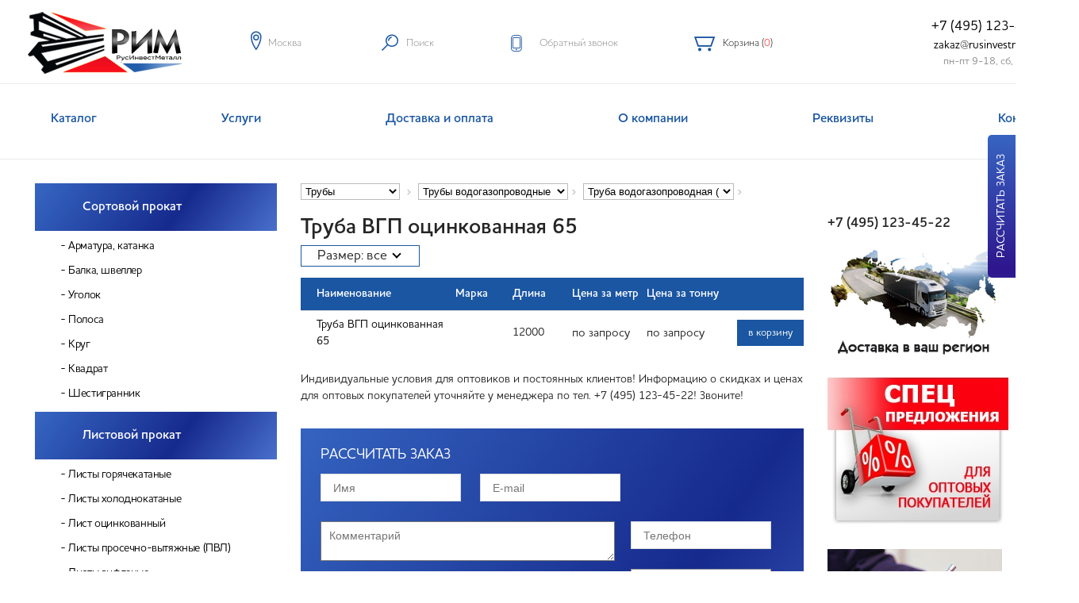

--- FILE ---
content_type: text/html; charset=utf-8
request_url: https://rusinvestmetall.ru/product/truba_vgp_otsinkovannaya/65/
body_size: 12549
content:
<!DOCTYPE html>
<html lang="ru">
<head>
    <meta http-equiv="Content-Type" content="text/html;charset=UTF-8" />
    <meta http-equiv="X-UA-Compatible" content="IE=edge" />
    <title>Труба водогазопроводная (ВГП) оцинкованная 65 мм купить - цена за метр и тонну</title>
    <link rel="icon" href="/favicon.svg"type="image/svg+xml">
    <link rel="canonical" href="https://rusinvestmetall.ru/product/truba_vgp_otsinkovannaya/65/" />    <meta name="Generator" content="Citex 2.0" />
    <meta name="viewport" content="width=device-width, initial-scale=1, user-scalable=1">
    
    <meta name="description" content="Труба водогазопроводная (ВГП) оцинкованная 65 мм с доставкой в сжатые сроки. Надежный поставщик металлопроката от производителя. Труба водогазопроводная (ВГП) оцинкованная 65 мм по привлекательной цене." />
    <meta name="yandex-verification" content="5c76d604466a943d" />
    <style media="all">
        @import url("/templates/main/css/system.base.css?p98326");
        @import url("/templates/main/css/system.menus.css?p98326");
        @import url("/templates/main/css/system.messages.css?p98326");
        @import url("/templates/main/css/system.theme.css?p98326");
    </style>
    <style media="all">
        @import url("/templates/main/css/comment.css?p98326");
        @import url("/templates/main/css/contact_map.css?p98326");
        @import url("/templates/main/css/field.css?p98326");
        @import url("/templates/main/css/node.css?p98326");
        @import url("/templates/main/css/search.css?p98326");
        @import url("/templates/main/css/user.css?p98326");
        @import url("/templates/main/css/views.css?p98326");
    </style>
    <style media="all">
        @import url("/templates/main/css/ctools.css?p98326");
        @import url("/templates/main/css/panels.css?p98326");
    </style>
    <style media="all">
        @import url("/templates/main/css/style.css?p27072023");
        @import url("/templates/main/css/mobile.css?1");
        @import url("/templates/main/css/jquery.jscrollpane.css?p98326");
    </style>
        <script src="https://code.jquery.com/jquery-1.4.4.min.js" ></script>
    <script src="https://cdn.jsdelivr.net/npm/js-cookie@3.0.5/dist/js.cookie.min.js"></script>
    <script src="/templates/main/js/custom_catalog.js?v=6" ></script>
    <script src="https://code.jquery.com/jquery-1.11.2.min.js"  integrity="sha256-Ls0pXSlb7AYs7evhd+VLnWsZ/AqEHcXBeMZUycz/CcA=" crossorigin="anonymous"></script>
    
</head>
<body class="html front not-logged-in one-sidebar sidebar-first page-node page-node- page-node-9 node-type-page" >



<div class="mobilemenu__wrp">
    <div id="mobilemenu">
        <div class="container menu__container">
            <h2 class="section__title">Каталог</h2>
            <div class="menu__inner fr">
                                    <div class="menu__item fi-4">
                        <div class="menu__item-ttl">
                            Сортовой прокат
                            <div class="menu__item-arrow"></div>
                        </div>
                        <div class="menu__item-list">
                                                                                                <a data-id="11" href="/shop/sortovoy-prokat/armatura/">Арматура, катанка</a>
                                                                    <a data-id="1052" href="/shop/sortovoy-prokat/balka-shveller/">Балка, швеллер</a>
                                                                    <a data-id="13" href="/shop/sortovoy-prokat/ugolok/">Уголок</a>
                                                                    <a data-id="1074" href="/shop/sortovoy-prokat/polosa/">Полоса</a>
                                                                    <a data-id="1041" href="/shop/sortovoy-prokat/krug/">Круг</a>
                                                                    <a data-id="1120" href="/shop/sortovoy-prokat/kvadrat/">Квадрат</a>
                                                                    <a data-id="1097" href="/shop/sortovoy-prokat/shestigrannik/">Шестигранник</a>
                                
                                                    </div>
                    </div>
                                    <div class="menu__item fi-4">
                        <div class="menu__item-ttl">
                            Листовой прокат
                            <div class="menu__item-arrow"></div>
                        </div>
                        <div class="menu__item-list">
                                                                                                <a data-id="1054" href="/shop/listovoy-prokat/list-goryachekataniy/">Листы горячекатаные</a>
                                                                    <a data-id="1094" href="/shop/listovoy-prokat/list-kholodnokataniy/">Листы холоднокатаные</a>
                                                                    <a data-id="1038" href="/shop/listovoy-prokat/list-otsinkovanniy/">Лист оцинкованный</a>
                                                                    <a data-id="1059" href="/shop/listovoy-prokat/list-prosechno-vytyazhnoy/">Листы просечно-вытяжные (ПВЛ)</a>
                                                                    <a data-id="1086" href="/shop/listovoy-prokat/list-rifleniy/">Листы рифленые</a>
                                
                                                    </div>
                    </div>
                                    <div class="menu__item fi-4">
                        <div class="menu__item-ttl">
                            Трубы
                            <div class="menu__item-arrow"></div>
                        </div>
                        <div class="menu__item-list">
                                                                                                <a data-id="1127" href="/shop/truby/trubi-profilnie-kvadratnie/">Трубы профильные квадратные</a>
                                                                    <a data-id="1137" href="/shop/truby/trubi-profilnie-pryamougolnie/">Трубы профильные прямоугольные</a>
                                                                    <a data-id="1126" href="/shop/truby/truba-esv-kruglaya/">Трубы электросварные круглые</a>
                                                                    <a data-id="1077" href="/shop/truby/trubi_vgp/">Трубы водогазопроводные (ВГП)</a>
                                                                    <a data-id="1061" href="/shop/truby/truby-gd/">Трубы бесшовные</a>
                                
                                                    </div>
                    </div>
                                    <div class="menu__item fi-4">
                        <div class="menu__item-ttl">
                            Сетка, лента
                            <div class="menu__item-arrow"></div>
                        </div>
                        <div class="menu__item-list">
                                                                                                <a data-id="1096" href="/shop/setka/setka-tkanaya/">Сетка тканая</a>
                                                                    <a data-id="1092" href="/shop/setka/setka-pletenaya/">Сетка плетеная</a>
                                                                    <a data-id="1095" href="/shop/setka/setka-svarnaya/">Сетка сварная</a>
                                
                                                    </div>
                    </div>
                
            </div>
            <h2 class="section__title">Разделы</h2>
            <div class="menu__nav">
                <ul class="header__main-nav">
                                            <li class="menu-1 " data-id="1" style="display: inline-block;">
                            <a href="/shop/" >Каталог</a>
                                                    </li>
                                            <li class="menu-275 " data-id="275" style="display: inline-block;">
                            <a href="/services/" >Услуги</a>
                                                    </li>
                                            <li class="menu-3 " data-id="3" style="display: inline-block;">
                            <a href="/dostavka/" >Доставка и оплата</a>
                                                    </li>
                                            <li class="menu-2 " data-id="2" style="display: inline-block;">
                            <a href="/about/" >О компании</a>
                                                            <ul class="subs" id="f2">
                                                                            <li><a href="/suppliers/">Партнеры</a></li>                                                                                                                                                        <li><a href="/clients/">Наши клиенты</a></li>                                    
                                </ul>
                                                                                </li>
                                            <li class="menu-5 " data-id="5" style="display: inline-block;">
                            <a href="/klientam/" >Реквизиты</a>
                                                    </li>
                                            <li class="menu-7 " data-id="7" style="display: inline-block;">
                            <a href="/contacts/" >Контакты</a>
                                                    </li>
                    
                    </ul>
            </div>
            <div class="menu__contacts header__bot-feedback">
                <a href="tel:74951234522" class="header__bot-feedback-item header__bot-feedback-item_tel">+7 (495) 123-45-22</a>
                
                <a href="mailto:zakaz@rusinvestmetall.ru" class="header__top-mail">zakaz@rusinvestmetall.ru</a>
            </div>
        </div>
    </div>
    <div class="mobilemenu__bg"></div>
</div>

<div id="page-wrapper"><div id="page">
        <header class="header" id="header">
            <div class="header__top-right">

                <a href="#mobilemenu" class="header__top-hamburger-wrp header__top-hamburger-wrp_mobile">
						<span class="header__top-cat">
						    <span>Меню</span>
					    </span>
                    <span class="header__top-hamburger"></span>
                </a>
            </div>
            <div class="header--line">
               
                <div class="container clearfix">
                    <a href="/" class="header--logo left"><img src="/templates/main/images/logo.jpg" alt="ПКФ «РИМ»"></a>
                    <div class="header-contacts-b"><ul class="header--nav left list-justify">
                        <li>
                            <div data-panel="location-panel" class="header--nav-item"><div class="city">Москва</div><i class="icon-29 default"></i><i class="icon-32 hover"></i></div>
                        </li>
                        <li>
                            <div data-panel="search-panel" class="header--nav-item">Поиск<i class="icon-39 default"></i><i class="icon-35 hover"></i></div>
                        </li>

                        <li>
                            <div data-panel="orders-panel" class="header--nav-item" id="recall-pn">Обратный звонок<i class="icon-26 default" style="font-size: 21px;line-height: 30px;"></i></div>
                        </li>

                        <li>
                            <div data-panel="orders-panel" class="header--nav-item no-panel"><a href="/basket/"> Корзина (<span class="red">0</span>)<i class="icon-04 default"  style="font-size: 18px;line-height: 30px;"></i></a></div>
                        </li>
                        
                    </ul>
                    <div class="header--phone right" style="margin-top: -9px;margin-right: -11px;">&nbsp;<a href="tel:+74951234522">+7 (495) 123-45-22</a>&nbsp;</div>
                    <div class="email right" style="margin-right: -9px;">&nbsp;<a href="mailto:zakaz@rusinvestmetall.ru">zakaz@rusinvestmetall.ru</a>&nbsp;<br><span class="rgraf">&nbsp;&nbsp;пн-пт 9-18, сб, вс 9-16</span></div>
                    </div>
                </div>
            </div>
            <div class="header--panels">
                <div id="location-panel" class="header--panel">
                    <div class="container">
                        <div class="location-box">
                            
                            <div class="location-box--cols clearfix">
                                <div class="location-box--col left">
                                    <p><strong>Контакты</strong></p>
                                    <div class="address">
                                        Телефон: <a href="tel:+74951234522">+7 (495) 123-45-22</a> (многоканальный)<br>
                                        Адрес: г. Королёв, ул. Фрунзе, д. 1А (БЦ "Solaris")<br>
                                        E-mail: zakaz@rusinvestmetall.ru<br>
                                    </div>
                                </div>
                                <div class="location-box--col right">
                                    Режим работы: пн-пт 9-18, сб, вс выходные<br>
                                    
                                </div>
                            </div>
                        </div>
                    </div>
                </div>
                <div id="favorites-panel" class="header--panel">
                    <div class="home-section in-panel">
                        <div class="container">
                            <div class="home-section--title container">Избранное</div>
                            <div class="favoriteWidgetEmpty container">Вы еще ничего не отметили. Нажмите на звездочку<br>возле товара, чтобы добавить его в избранное</div>
                            
                        </div>
                    </div>
                </div>
                <div id="orders-panel" class="header--panel">
                    
                    <div class="container">
                        <div class="orders-box">
                            <div class="orders-box--title">Обратный звонок</div>
                            <div id="recall">
                            <form method="post" id="recall-frm">
                                <input type="text" id="recall-name" name="name" value="" placeholder="Имя" />
                                <input type="text" id="recall-number" class="phone" style="" value="+7"/>
                                
                              <input type="submit" value="Заказать звонок"  id="recall-btn"  data-action='submit' />
                                <span style="display: none;font-size: 17px;font-weight: bold; color: #000; width: 25%;/* text-shadow: 1px 1px 3px rgba(1, 1, 1, 0.45);*/" class="msg">Спасибо! Наш менеджер свяжется с вами в ближайшее время</span>
                            
                            </form>
                            </div>
                            
                        </div>
                    </div>
                    <div class="header--panel-hr"></div>
                </div>
                <div id="search-panel" class="header--panel p0">
                    <div class="container">
                        <div class="search-box">
                            <form action="/shop/search" class="search-box--form clearfix" method="post" id="views-exposed-form-search-page-page-top" accept-charset="UTF-8">
                                <div class="views-exposed-form">
                                    <input placeholder="Введите название товара" type="text" id="edit-keys-top" name="search_query" value="" size="15" maxlength="128" class="search_query form-control form-text search-box--input left"><a href="#" class="search-box--close right hidePanel"><i class="icon-37"></i></a>
                                    <button type="submit" id="edit-submit-search-page-top" class="search-box--submit form-submit right">Найти</button>
                                    <input name="controller" value="search" type="hidden">
                                    <input name="orderby" value="position" type="hidden">
                                    <input name="orderway" value="desc" type="hidden">
                                    <div id="td_ajax_search_url" style="display:none">
                                        <input type="hidden" value="/ajax_search.php" class="ajaxUrl" />
                                    </div>
                                </div>
                            </form>
                        </div>
                    </div>
                </div>
                <div id="user-panel" class="header--panel">
                    
                    <div class="container">
                        <div class="user-box">
                            <div class="user-box--title">Войти на сайт</div>
                            <div class="user-box--cols clearfix">
                                <div class="user-box--col half">
                                    <form class="user-box--form">
                                        <input type="text" placeholder="E-mail" class="user-box--input input-border-v">
                                        <input type="password" placeholder="Пароль" class="user-box--input input-border-v">
                                        <div class="user-box--tools clearfix">
                                            <button type="submit" class="user-box--submit btn red left">Войти</button><a href="#modal4" class="user-box--forgot showModal grey-link left">Забыли пароль?</a>
                                        </div>
                                        <div class="modals--message auth"></div>
                                    </form>
                                </div>
                                <div class="user-box--col">
                                    <div class="user-box--xtext">Чтобы иметь возможность отправить заявку, зарегистрируйтесь на сайте.</div><a href="#modal1" class="btn blue showModal">Регистрация</a>
                                    
                                </div>
                            </div>
                        </div>
                    </div>
                    
                </div>
            </div>
            <div class="loader"></div>
        </header>
        <div id="navigation" class="navi top">
            <div class="container">
                <ul id="main-menu" class="list-justify">
                                                                <li class="menu-1 first" data-id="1" style="display: inline-grid;">
                            <a href="/shop/" >Каталог</a>
                                                    </li>
                                            <li class="menu-275 first" data-id="275" style="display: inline-grid;">
                            <a href="/services/" >Услуги</a>
                                                    </li>
                                            <li class="menu-3 first" data-id="3" style="display: inline-grid;">
                            <a href="/dostavka/" >Доставка и оплата</a>
                                                    </li>
                                            <li class="menu-2 first" data-id="2" style="display: inline-grid;">
                            <a href="/about/" >О компании</a>
                                                            <ul class="subs" id="d2">
                                                                            <li><a href="/suppliers/">Партнеры</a></li>                                                                                                                                                        <li><a href="/clients/">Наши клиенты</a></li>                                    
                                </ul>
                                                                                </li>
                                            <li class="menu-5 first" data-id="5" style="display: inline-grid;">
                            <a href="/klientam/" >Реквизиты</a>
                                                    </li>
                                            <li class="menu-7 first" data-id="7" style="display: inline-grid;">
                            <a href="/contacts/" >Контакты</a>
                                                    </li>
                    
                                        
                </ul>
            </div>
        </div>
<div id="main-wrapper" class='inner page-catalog-page'>
    <div id="main" class="clearfix">
        <div id="content" class="column container">
            <div class="section">
                <a id="main-content"></a>
                <div class="tabs"></div>
                <div class="region region-content">
                    <div id="block-system-main" class="block block-system">
                        <div class="content">
                            <div class="catalog-page clearfix">
                                <div class="sidebar mobile-no">
    <ul class="catalog">
                    <li><a class="home-catalog--item active animated" data-id="1" href="/shop/sortovoy-prokat/">
                  Сортовой прокат</a>
                                    <ul class="inner open">
                                                    <li><a class="" data-id="11" href="/shop/sortovoy-prokat/armatura/">Арматура, катанка</a>
                                                            </li>
                                                    <li><a class="" data-id="1052" href="/shop/sortovoy-prokat/balka-shveller/">Балка, швеллер</a>
                                                            </li>
                                                    <li><a class="" data-id="13" href="/shop/sortovoy-prokat/ugolok/">Уголок</a>
                                                            </li>
                                                    <li><a class="" data-id="1074" href="/shop/sortovoy-prokat/polosa/">Полоса</a>
                                                            </li>
                                                    <li><a class="" data-id="1041" href="/shop/sortovoy-prokat/krug/">Круг</a>
                                                            </li>
                                                    <li><a class="" data-id="1120" href="/shop/sortovoy-prokat/kvadrat/">Квадрат</a>
                                                            </li>
                                                    <li><a class="" data-id="1097" href="/shop/sortovoy-prokat/shestigrannik/">Шестигранник</a>
                                                            </li>
                        
                    </ul>
                            </li>
                    <li><a class="home-catalog--item active animated" data-id="1053" href="/shop/listovoy-prokat/">
                  Листовой прокат</a>
                                    <ul class="inner open">
                                                    <li><a class="" data-id="1054" href="/shop/listovoy-prokat/list-goryachekataniy/">Листы горячекатаные</a>
                                                            </li>
                                                    <li><a class="" data-id="1094" href="/shop/listovoy-prokat/list-kholodnokataniy/">Листы холоднокатаные</a>
                                                            </li>
                                                    <li><a class="" data-id="1038" href="/shop/listovoy-prokat/list-otsinkovanniy/">Лист оцинкованный</a>
                                                            </li>
                                                    <li><a class="" data-id="1059" href="/shop/listovoy-prokat/list-prosechno-vytyazhnoy/">Листы просечно-вытяжные (ПВЛ)</a>
                                                            </li>
                                                    <li><a class="" data-id="1086" href="/shop/listovoy-prokat/list-rifleniy/">Листы рифленые</a>
                                                            </li>
                        
                    </ul>
                            </li>
                    <li><a class="home-catalog--item active animated" data-id="1039" href="/shop/truby/">
                  Трубы</a>
                                    <ul class="inner open">
                                                    <li><a class="" data-id="1127" href="/shop/truby/trubi-profilnie-kvadratnie/">Трубы профильные квадратные</a>
                                                            </li>
                                                    <li><a class="" data-id="1137" href="/shop/truby/trubi-profilnie-pryamougolnie/">Трубы профильные прямоугольные</a>
                                                            </li>
                                                    <li><a class="" data-id="1126" href="/shop/truby/truba-esv-kruglaya/">Трубы электросварные круглые</a>
                                                            </li>
                                                    <li><a class="active" data-id="1077" href="/shop/truby/trubi_vgp/">Трубы водогазопроводные (ВГП)</a>
                                                                                                            <ul class="inner open">
                                                                                            <li><a class="" data-id="1150" href="/shop/truby/trubi_vgp/truba_vgp/">Труба водогазопроводная (ВГП)</a></li>
                                                                                            <li><a class="active" data-id="1151" href="/shop/truby/trubi_vgp/truba_vgp_otsinkovannaya/">Труба водогазопроводная (ВГП) оцинкованная</a></li>
                                            
                                        </ul>
                                                                                                </li>
                                                    <li><a class="" data-id="1061" href="/shop/truby/truby-gd/">Трубы бесшовные</a>
                                                            </li>
                        
                    </ul>
                            </li>
                    <li><a class="home-catalog--item active animated" data-id="10" href="/shop/setka/">
                  Сетка, лента</a>
                                    <ul class="inner open">
                                                    <li><a class="" data-id="1096" href="/shop/setka/setka-tkanaya/">Сетка тканая</a>
                                                            </li>
                                                    <li><a class="" data-id="1092" href="/shop/setka/setka-pletenaya/">Сетка плетеная</a>
                                                            </li>
                                                    <li><a class="" data-id="1095" href="/shop/setka/setka-svarnaya/">Сетка сварная</a>
                                                            </li>
                        
                    </ul>
                            </li>
        
    </ul>
    </div>
                                <div class="catalog-right">
<style>
    .breadcrumbs>select {max-width: 20%;border: #bbb 1px solid;padding: 1px;background: #fff;}
    .breadcrumbs>.dvd{display: inline-block;width: 15px;height: 8px;background: center center no-repeat url([data-uri]);vertical-align: middle;margin-bottom: 0px;}
</style><div itemscope itemtype="https://schema.org/BreadcrumbList" class="breadcrumbs">
                                                                                                                                                                                                                                                                                  <select>
                                                                                                                                                                           <option value="1"  data-url="/shop/sortovoy-prokat/">Сортовой прокат</option>
                                                                                                                    <option value="1053"  data-url="/shop/listovoy-prokat/">Листовой прокат</option>
                                                                                                                    <option value="1039" selected data-url="/shop/truby/">Трубы</option>
                                                                                                                    <option value="10"  data-url="/shop/setka/">Сетка, лента</option>
                                                        
                                                   </select>
                                                  <span itemprop="itemListElement" itemscope itemtype="https://schema.org/ListItem" style="display: none;">
                                                    <span itemprop="item"><span itemprop="name">Трубы</span></span>                                                      <meta itemprop="position" content="1" />
                                                  </span>                                               <div class="dvd"></div>
                                           
                                                                                                                                                                                                                                                      <select>
                                                                                                            <option value="1127"  data-url="/shop/truby/trubi-profilnie-kvadratnie/">Трубы профильные квадратные</option>
                                                                                                            <option value="1137"  data-url="/shop/truby/trubi-profilnie-pryamougolnie/">Трубы профильные прямоугольные</option>
                                                                                                            <option value="1126"  data-url="/shop/truby/truba-esv-kruglaya/">Трубы электросварные круглые</option>
                                                                                                            <option value="1077" selected data-url="/shop/truby/trubi_vgp/">Трубы водогазопроводные (ВГП)</option>
                                                                                                            <option value="1061"  data-url="/shop/truby/truby-gd/">Трубы бесшовные</option>
                                                    
                                                    </select><div class="dvd"></div>
                                                   <span itemprop="itemListElement" itemscope itemtype="https://schema.org/ListItem" style="display: none;">
                                                    <span itemprop="item"><span itemprop="name">Трубы водогазопроводные (ВГП)</span></span>                                                           <meta itemprop="position" content="2" />
                                                   </span>
                                                                                                                                                                                            
                                                                                                                                                                                                                                                      <select>
                                                                                                            <option value="1150"  data-url="/shop/truby/trubi_vgp/truba_vgp/">Труба водогазопроводная (ВГП)</option>
                                                                                                            <option value="1151" selected data-url="/shop/truby/trubi_vgp/truba_vgp_otsinkovannaya/">Труба водогазопроводная (ВГП) оцинкованная</option>
                                                    
                                                    </select><div class="dvd"></div>
                                                   <span itemprop="itemListElement" itemscope itemtype="https://schema.org/ListItem" style="display: none;">
                                                    <span itemprop="item"><span itemprop="name">Труба водогазопроводная (ВГП) оцинкованная</span></span>                                                           <meta itemprop="position" content="3" />
                                                   </span>
                                                                                                                                                                                            
                                                                                                                                                                                                                    
    </div>
                                    
                                        
                                    
                                    
                                    <div class="products_region">
                                        <div class="product__page" data-nid="" itemscope itemtype="http://schema.org/Product">
                                        <div class="clearfix">
                                            <div class="product__page__left">
                                                <h1 itemprop="name">Труба ВГП оцинкованная 65</h1>
                                                <div class="product__page__info">
                                                                                                                                                                                                                        
                <div class="panel-dropdown">
            <span class="all_select">Размер: все <i></i></span>
            <div class="panel-overlay">
                <ul>
                    <li class="lbl_all" data-cnt="2">
                        <input type="checkbox" name="r1_0" id="r1_0" class="tick" checked="checked"  value="all" />
                        <label class="uk-margin-small-top">все
                        </label>
                    </li>
                </ul><ul>
                                                                                                                                                                <li data-pos="1">
                        <input type="checkbox" name="r1_65" id="r1_65" class="tick" value="65" checked="checked">
                        <label>65</label>
                    </li>                                    </ul><ul>                                                                                
                                                        </ul>
            </div>
        </div>
        


            <table style="width: 100%" class="tbl-products " data-product-type="">
            <tr><td>Наименование</td><td>Марка</td><td>Длина</td><td>Цена за метр</td><td>Цена за тонну</td><td></td></tr>
                            <tr data-size="65" data-url="/product/truba-vgp-otsinkovannaya-65x4/"><td><a href="/product/truba-vgp-otsinkovannaya-65x4/" class="good_name">Труба ВГП оцинкованная 65</a></td>
                    <td></td>
                    
                                                                <td data-id="1151">12000</td>                    <td style="font-size: 18px;" class="price__cell-price" data-price="0" data-price-suffix="/т" data-price-t="0" data-price-kg="0" data-price-p="0" data-mt="137.713" data-price-m="0" data-measure="12000"  data-square="0" data-price-e="0" data-length="12000" data-product-id="860">
                                                    <span style="font-size: 15px;">по запросу</span>
                                                </td>                    <td style="font-size: 18px;" class="price__cell-price" data-price="0" data-price-suffix="/т" data-price-t="0" data-price-kg="0" data-price-p="0" data-mt="137.713" data-price-m="0" data-measure="12000"  data-square="0" data-price-e="0" data-length="12000" data-product-id="860">
                                                    <span style="font-size: 15px;">по запросу</span>
                                            </td>                    <td>
                        <div class="product__page__right__add">
                            <a href="/basket/add/860/" data-id="860" class="link_to_cart2 item--btn right " tabindex="0">в корзину</a>
                        </div>
                    </td></tr>
            
        </table>
    

<span class="info-text1">Индивидуальные условия для оптовиков и постоянных клиентов! Информацию о скидках и ценах для оптовых покупателей уточняйте у менеджера по тел. +7 (495) 123-45-22! Звоните!</span><br>
<div class="clearfix" style="margin:15px 0px;"></div>
<div id="slideout2" class="animated">
    <span class="title-text">Рассчитать заказ</span>
    <div id="slideout_inner2">
        <form enctype="multipart/form-data" method="post" class="frm-preorder">
            <input type="text" class="name" name="name" placeholder="Имя" value="" />
            <input type="text" class="email" name="email" placeholder="E-mail" value=""/>
            <input type="text" class="phone" name="phone" placeholder="Телефон" value="" />
            <textarea class="comments" name="comments" placeholder="Комментарий"></textarea>
            <input type="file" name="fileFF" class="custom-file-input" />
            <input type="hidden" id="g-recaptcha-response2" name="g-recaptcha-response" /><br/><br/>
            <input type="submit" value="Отправить заявку" />
        </form>
    </div>
</div>
                                                                                                        
                                                    <div class="prod-descr" itemprop="description"><h2>Заказать трубу вгп оцинкованную 65 с доставкой по Москве, МО и в регионы</h2><p>Наша компания предлагает вам ознакомиться с ценами на <b>трубу стальную вгп оцинкованную 65</b> и другую нашу продукцию для заказа в удобное для вас время.</p><p>В нашем каталоге представлена <b>труба водогазопроводная оцинкованная 65</b> с различными типоразмерами и марками стали, а также широкий ассортимент продукции с различными характеристиками и параметрами.</p><p>Мы сотрудничаем только с проверенными производителями, которые предоставляют сертификаты качества и протоколы испытаний.</p><p>На нашем сайте вы в любое время можете сделать заказ на <b>трубу водогазопроводную оцинкованную 65</b> и другую продукцию, или сформировать запрос на просчёт через форму расчета заказа.</p><p>Сферы назначения <b>трубы вгп оцинкованной 65</b> водогазопроводной трубы:
    <ul><li>для водопроводов</li>
    <li>газопроводов</li>
    <li>систем отопления</li>
    <li>для деталей водопроводных и газопроводных конструкций</li>
    </ul></p><p>Если ваш объект находится за пределами Москвы и Московской области, мы готовы осуществить поставку в ваш регион.</p><p>У нас вы можете заказать товар по привлекательной цене оптом и в розницу с доставкой по указанному адресу.</p><p>Ценообразование в нашей компании является очень стабильным и напрямую зависит от цен крупнейших заводов-изготовителей, поэтому мы дадим вам самое лучшее предложение на рынке металлопроката.</p><p>При обращении к нам консультанты предоставят исчерпывающую информацию по каждой позиции в каталоге и расскажут об условиях оплаты.</p><p>Под ваши потребности мы также готовы внести корректировки в стандартные размеры изделий: порезать, сварить, погнуть, оцинковать, просверлить и другие изменения.</p><p>Если вам важно понимать и видеть за что вы платите и иметь гарантии в надежности поставок, мы предлагаем вам оплату заказа по фактическому приезду заказа к вам.</p><p>Оцените все преимущества обращения в нашу компанию:<br>
<ul><li>разнообразный ассортимент;</li>
<li>предоставление гарантий и сертификатов;</li>
<li>приемлемая стоимость;</li>
<li>доставка на объект партий любого объёма;</li>
<li>помощь профессиональных консультантов.</li></ul></p><p>Мы являемся надежным поставщиком металлопродукции уже многие годы и стремимся к долгосрочному сотрудничеству.</p></div>
                                                </div>
                                            </div>
                                            <div class="product__page__right">
                                                                                                                                                <div class="header--phone">+7 (495) 123-45-22</div>
                                                <a href="/dostavka/"><img src="/templates/main/images/ban-dostavka.jpg" /></a><br><br>
                                                <img src="/templates/main/images/ban-opt.jpg" /><br><br>
                                                <img src="/templates/main/images/bimeta__02.jpg" /><br><br>
                                                <a href="/rezka_metalla/"><img src="/templates/main/images/rezka_v_razmer.jpg" /></a>                                            </div>
                                        </div>
                                                                                </div>
                                    </div>
                                </div>
                            </div>
                        </div>
                    </div>
                </div>
        </div>
    </div> <!-- /.section, /#content -->
    </div>
</div> <!-- /#main, /#main-wrapper -->

<script>
    jQuery(document).ready(function () {
        $('body').on('click', '.close-icon', function(){
            $('body .popover').remove();
        });
        $('body').on('keyup', '.cntt', function(){
            calcRow($(this),1);
        });
        $('body').on('keyup', '.cntm', function(){
            calcRow($(this),2);
        });

        function calcRow(o,measure)
        {
            var popup=o.parent().parent().parent();
            var price_t=popup.find('.price_t').val();
            var good_name=popup.find('.good_name');
            var mt=good_name.data('mt');
            var product_type=good_name.data('product-type');
            good_name.data('measure',measure);
            var length=Math.ceil(popup.find('.good_name').data('length'));
            var cntt=(popup.find('.cntt').val())?parseFloat(popup.find('.cntt').val()):0;
            var cntm=0;
            if(measure==1){
                if(product_type=="lists"){
                    cntm="";
                }
                else {
                    cntm = mt * cntt;
                    cntm = Math.ceil(cntm / length) * length;
                }
                popup.find('.cntm').val(cntm);
            }
            else
            {
                cntm=Math.ceil(popup.find('.cntm').val());
                cntm=Math.ceil(cntm/length)*length;
                cntt=(cntm/mt).toFixed(3);
                if(cntt==0)cntt=0.01;
                popup.find('.cntt').val(cntt);
            }
            var sum=price_t*cntt;
            //var price_m=Math.ceil(price_t/mt);
            //sum=cntm*price_m;
            popup.find('.sum').val(sum);
        }

        $('body').on('click', '.link_to_cart2', function(){
            var tr=$(this).parent().parent().parent();
            var product_type=tr.parent().parent().data("product-type");
            var td=tr.find('.price__cell-price');
            var good=tr.find('.good_name');
            var good_name=good.text();
            var price_t=td.data('price-t');
            var price_m=td.data('price-m');
            var id=td.data('product-id');

            var mt=td.data('mt');
            var length=Math.ceil(td.data('measure'))/1000;

            $('body').append('<div class="popover"><div class="good_name" data-product-type="'+product_type+'" data-id="'+id+'" data-length="'+length+'" data-mt="'+mt+'">'+good_name+'</div><form method="post" class="" id="popup_form" name="popup_form" style="overflow:hidden">'+
                '<div class="col"><label>Количество, т<span id="comma_ae"></span> </label>'+
                '<input type="number" autofocus="autofocus" autocomplete="off" min="0" step="any" class="cntt"  id="cntt" name="cntt" tabindex="1" value="">'+
                '<span class="inputinfo"></span></div><div class="col"><label>Количество, м <span id="comma_be"></span></label>'+
                '<input type="number" autocomplete="off" min="0" step="1" id="cntm" name="cntm" class="cntm" tabindex="1" value="">'+
                '<span class="inputinfo"></span></div>'+
                '<div class="col"><label id="cost_t" name="cost_b">Цена, т </label><input type="text" id="price_t" class="price_t" name="price_t" value="'+price_t+'" tabindex="1" disabled="disabled"></div>'+
                '<div class="col"><label>Сумма</label><input type="text" id="sum" class="sum" name="sum" tabindex="1" disabled="disabled"></div>'+
                '<div class="col"><button type="button" class="popub_btn_add_basket" alt="Добавить">В корзину </button></div>'+
                '<input type="hidden" id="ed" name="ed" value="т"></form>' +
                '<a href="#" class="close-icon"></a></div>');
        });

    });
</script>
<style>
        .popover form{padding: 20px 25px 25px 25px;display: flex;}
        .popover .good_name{padding: 20px 25px 0px 40px;font-size: 22px;font-weight: bold;}
        .popover{display: block;position: fixed;
            top: 50%;
            left: 50%;
            transform: translate(-50%, -50%);
            width: 50%;
            background: #fff;
            box-shadow: #0000001c 1px 1px 8px 11px;}
        .popover .col {display: inline-block;width: auto;vertical-align: bottom;padding-right: 15px;padding-left: 15px;align-content: end;}
        .popover .col:not(:first-child) {margin-right: 0px;}
        .popover .col:not(:first-child) {margin-left: 0px;}
        .popover .col label {
            display: block;
            margin-bottom: 10px;
            color: #404C6A;
            font-size: 16px;
            text-align: left;
        }
        .popover input[type=number] {
            width: 130px;
            height: 42px;
            box-sizing: border-box;
        }
        .popover input:focus,.popover input:active {
            border: #f30f1e 1px solid !important;
        }
        .popover input[type=text], .popover input[type=number] {width: 100%;
            padding: 5.5px 11px;height: 42px;
            border: 2px solid rgba(8, 24, 62, .25);
            border-radius: 2px;
            background-color: rgba(255, 255, 255, .75);
            box-shadow: none;
            color: #08183E;
            font-size: 16px;
            outline: none;
        }
        .popover button {
            height: 42px;white-space: nowrap;
            padding: 0 30px;
            box-sizing: border-box;
            background-color: #f30f1e;
            border: none;
            box-shadow: none;
            color: #fff;
            font-size: 14px;
            font-weight: 600;
            text-transform: uppercase;
            outline: none;
            cursor: pointer;
        }
        .popover .close-icon {background: #b9bbbd;top: 12px;}
    </style>

<div id="footer"><div class="section">
        <div class="region region-footer">
            <div id="block-block-8" class="block block-block">
                <div class="content">
                    <div class="navi bottom">
                        <div class="container">
                            <ul class="list-justify">
                                                                                                    <li class="menu-1  ">
                                        <a href="/shop/" >Каталог</a>
                                                                                    <div>
                                            <a href="/shop/sortovoy-prokat/">Сортовой прокат</a>
                                            <a href="/shop/listovoy-prokat/">Листовой прокат</a>
                                            <a href="/shop/truby/">Трубы</a></div>
                                                                            </li>
                                                                    <li class="menu-275  ">
                                        <a href="/services/" >Услуги</a>
                                                                            </li>
                                                                    <li class="menu-3  ">
                                        <a href="/dostavka/" >Доставка и оплата</a>
                                                                            </li>
                                                                    <li class="menu-2  ">
                                        <a href="/about/" >О компании</a>
                                                                            </li>
                                                                    <li class="menu-5  ">
                                        <a href="/klientam/" >Реквизиты</a>
                                                                            </li>
                                                                    <li class="menu-7  ">
                                        <a href="/contacts/" >Контакты</a>
                                                                            </li>
                                
                                                            </ul></div>
                    </div>  </div>
            </div>
            <div id="block-block-9" class="block block-block">
                <div class="content" itemscope itemtype="http://schema.org/Organization">
                    <meta itemprop="name" content="ООО «ПКФ «РИМ»" />

                    <div class="container clearfix" itemprop="address" itemscope="" itemtype="http://schema.org/PostalAddress">
                        <meta itemprop="addressLocality" content="Королев" />
                        <meta itemprop="streetAddress" content="ул. Фрунзе, дом  1А" />
                        <div class="footer--column">
                            <div class="footer--item"><a href="tel:+74951234522" itemprop="telephone">+7 (495) 123-45-22</a><i class="icon-26"></i><br>
                            <a href="/sitemap/">Карта сайта</a>
                            </div>
                        </div>
                        <div class="footer--column email"><a href="mailto:zakaz@rusinvestmetall.ru" class="footer--item" itemprop="email">zakaz@rusinvestmetall.ru<i class="icon-27"></i></a></div>
                        <div class="footer--column">
                            <div class="footer--item">пн-пт (9-18), сб-вс (9-16)<i class="icon-28"></i></div>
                        </div>

                        
                        <div style="clear: both;">Обращаем Ваше внимание на то, что приведённые цены и характеристики товаров носят ознакомительный характер и не являются публичной офертой, определённой статьёй 437 Гражданского кодекса Российской Федерации. Для получения подробной информации о характеристиках товаров, их наличия и стоимости, связывайтесь с менеджерами нашей компании.<br><br></div>
                    </div>
                </div>
            </div>
        </div>
    </div></div>
</div></div>
<div id="quick_view_modal">
    <span id="modal_close"><i class="icon-37"></i></span>
    <div class="quick_view_modal--item">
    </div>
</div>
<div id="overlay"></div>
<div id="slideout" class="animated">
    <span class="title-text">Рассчитать заказ</span>
    <div id="slideout_inner">
        <form enctype="multipart/form-data" method="post" class="frm-preorder">
            <input type="text" class="name" name="name" placeholder="Имя" value="" />
            <input type="text" class="phone" name="phone" placeholder="Телефон" value="" />
            <input type="text" class="email" name="email" placeholder="E-mail" value=""/>
            <textarea class="comments" name="comments" placeholder="Комментарий"></textarea>
            <input type="file" name="fileFF" class="custom-file-input" />
            <input type="hidden" id="g-recaptcha-response" name="g-recaptcha-response" /><br/><br/>
            <input type="submit" value="Отправить заявку" />
        </form>
        <a href="#" class="close-icon"></a>
    </div>
</div>


<link rel="stylesheet" href="/templates/main/js/sweet-alert.css" type="text/css">
<script defer src="/templates/main/js/sweet-alert.min.js"></script>





<script defer>
    window.onload = function(){
                const urlParams = new URLSearchParams(window.location.search);
                if (urlParams.get('utm_source') === 'yandex' && urlParams.get('utm_medium') === 'cpc') {
                    const script = document.createElement('script');
                    script.src = '//widgets.mango-office.ru/site/36659';
                    script.async = true;
                    document.head.appendChild(script);
                }

    var i=0;
    var ban = document.getElementById("block-block-1");
        setTimeout(function(){
            var tag = document.createElement("script");
            tag.src = "/templates/main/js/jquery.mask.min.js";
            document.getElementsByTagName("head")[0].appendChild(tag);
            
            var tag = document.createElement("script");
            tag.src = "/templates/main/js/scripts.js?5";
            document.getElementsByTagName("head")[0].appendChild(tag);
            if(ban) ban.style.display = 'block';
        }, 100);
        
        setTimeout(function(){
            var yaParams = {ipaddress: "18.219.169.190"};
            (function(m,e,t,r,i,k,a){m[i]=m[i]||function(){(m[i].a=m[i].a||[]).push(arguments)};
                m[i].l=1*new Date();k=e.createElement(t),a=e.getElementsByTagName(t)[0],k.async=1,k.src=r,a.parentNode.insertBefore(k,a)})
                    (window, document, "script", "https://mc.yandex.ru/metrika/tag.js", "ym");
            ym(48488660, "init", {
                id:48488660,
                params:window.yaParams,
                clickmap:true,
                trackLinks:true,
                accurateTrackBounce:true,
                webvisor:true
            });

            var tag = document.createElement("script");
            tag.src = "https://www.googletagmanager.com/gtag/js?id=UA-134236511-1";
            document.getElementsByTagName("head")[0].appendChild(tag);

            window.dataLayer = window.dataLayer || [];
            function gtag(){dataLayer.push(arguments);}
            gtag('js', new Date());
            gtag('config', 'UA-134236511-1');

            tag = document.createElement("script");
            tag.src = "https://www.googleoptimize.com/optimize.js?id=OPT-TRH8KQ7";
            document.getElementsByTagName("head")[0].appendChild(tag);
            
            tag = document.createElement("script");
            tag.src = "https://www.google.com/recaptcha/api.js?render=6Ldmg3kaAAAAAGzuJlCaJqNR-ne-GxKCZ8Lv8SS4";
            document.getElementsByTagName("head")[0].appendChild(tag);
            
        }, 3000);
        
    };

</script>
<noscript><div><img src="https://mc.yandex.ru/watch/48488660" style="position:absolute; left:-9999px;" alt="" /></div></noscript>
    <!-- Google tag (gtag.js) -->
    <script defer src="https://www.googletagmanager.com/gtag/js?id=G-XWC4MJSTL8"></script>
    <script defer>
  window.dataLayer = window.dataLayer || [];
  function gtag(){dataLayer.push(arguments);}
  gtag('js', new Date());

  gtag('config', 'G-XWC4MJSTL8');
</script>



    



</body>
</html>